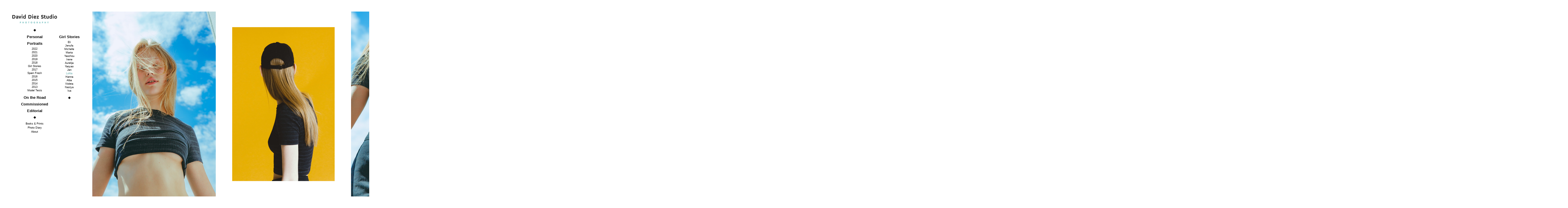

--- FILE ---
content_type: text/html; charset=UTF-8
request_url: http://beautylab.daviddiez.com/lolita-horchynkska/
body_size: 6715
content:
			
<!DOCTYPE html PUBLIC "-//W3C//DTD XHTML 1.1//EN" "http://www.w3.org/TR/xhtml11/DTD/xhtml11.dtd">
<html xmlns="http://www.w3.org/1999/xhtml" dir="ltr" xml:lang="en-US">
	<head>
		<meta http-equiv="Content-Type" content="text/html; charset=UTF-8" />
		<title>
			Lolita | David Diez Studio · Photography		</title>
		<link rel="profile" href="http://gmpg.org/xfn/11" />
		<link rel="shortcut icon" type="image/ico" href="http://beautylab.daviddiez.com/wp-content/themes/BeautyLabDDZ%201.5/favico.ico" />		
		<link rel="stylesheet" href="http://beautylab.daviddiez.com/wp-content/themes/BeautyLabDDZ%201.5/style.css" type="text/css" media="all" />
		<link rel="pingback" href="http://beautylab.daviddiez.com/xmlrpc.php" />
		<link rel="alternate" type="text/xml" title="RSS .92" href="http://beautylab.daviddiez.com/feed/rss/"/>
		<link rel="alternate" type="application/atom+xml" title="Atom 0.3" href="http://beautylab.daviddiez.com/feed/atom/" />

		<meta name='robots' content='max-image-preview:large' />
<link rel='dns-prefetch' href='//s.w.org' />
<link rel="alternate" type="application/rss+xml" title="David Diez Studio · Photography &raquo; Feed" href="http://beautylab.daviddiez.com/feed/" />
<link rel="alternate" type="application/rss+xml" title="David Diez Studio · Photography &raquo; Comments Feed" href="http://beautylab.daviddiez.com/comments/feed/" />
<link rel="alternate" type="application/rss+xml" title="David Diez Studio · Photography &raquo; Lolita Comments Feed" href="http://beautylab.daviddiez.com/lolita-horchynkska/feed/" />
<script type="text/javascript">
window._wpemojiSettings = {"baseUrl":"https:\/\/s.w.org\/images\/core\/emoji\/14.0.0\/72x72\/","ext":".png","svgUrl":"https:\/\/s.w.org\/images\/core\/emoji\/14.0.0\/svg\/","svgExt":".svg","source":{"concatemoji":"http:\/\/beautylab.daviddiez.com\/wp-includes\/js\/wp-emoji-release.min.js?ver=6.0.11"}};
/*! This file is auto-generated */
!function(e,a,t){var n,r,o,i=a.createElement("canvas"),p=i.getContext&&i.getContext("2d");function s(e,t){var a=String.fromCharCode,e=(p.clearRect(0,0,i.width,i.height),p.fillText(a.apply(this,e),0,0),i.toDataURL());return p.clearRect(0,0,i.width,i.height),p.fillText(a.apply(this,t),0,0),e===i.toDataURL()}function c(e){var t=a.createElement("script");t.src=e,t.defer=t.type="text/javascript",a.getElementsByTagName("head")[0].appendChild(t)}for(o=Array("flag","emoji"),t.supports={everything:!0,everythingExceptFlag:!0},r=0;r<o.length;r++)t.supports[o[r]]=function(e){if(!p||!p.fillText)return!1;switch(p.textBaseline="top",p.font="600 32px Arial",e){case"flag":return s([127987,65039,8205,9895,65039],[127987,65039,8203,9895,65039])?!1:!s([55356,56826,55356,56819],[55356,56826,8203,55356,56819])&&!s([55356,57332,56128,56423,56128,56418,56128,56421,56128,56430,56128,56423,56128,56447],[55356,57332,8203,56128,56423,8203,56128,56418,8203,56128,56421,8203,56128,56430,8203,56128,56423,8203,56128,56447]);case"emoji":return!s([129777,127995,8205,129778,127999],[129777,127995,8203,129778,127999])}return!1}(o[r]),t.supports.everything=t.supports.everything&&t.supports[o[r]],"flag"!==o[r]&&(t.supports.everythingExceptFlag=t.supports.everythingExceptFlag&&t.supports[o[r]]);t.supports.everythingExceptFlag=t.supports.everythingExceptFlag&&!t.supports.flag,t.DOMReady=!1,t.readyCallback=function(){t.DOMReady=!0},t.supports.everything||(n=function(){t.readyCallback()},a.addEventListener?(a.addEventListener("DOMContentLoaded",n,!1),e.addEventListener("load",n,!1)):(e.attachEvent("onload",n),a.attachEvent("onreadystatechange",function(){"complete"===a.readyState&&t.readyCallback()})),(e=t.source||{}).concatemoji?c(e.concatemoji):e.wpemoji&&e.twemoji&&(c(e.twemoji),c(e.wpemoji)))}(window,document,window._wpemojiSettings);
</script>
<style type="text/css">
img.wp-smiley,
img.emoji {
	display: inline !important;
	border: none !important;
	box-shadow: none !important;
	height: 1em !important;
	width: 1em !important;
	margin: 0 0.07em !important;
	vertical-align: -0.1em !important;
	background: none !important;
	padding: 0 !important;
}
</style>
	<link rel='stylesheet' id='wp-block-library-css'  href='http://beautylab.daviddiez.com/wp-includes/css/dist/block-library/style.min.css?ver=6.0.11' type='text/css' media='all' />
<style id='global-styles-inline-css' type='text/css'>
body{--wp--preset--color--black: #000000;--wp--preset--color--cyan-bluish-gray: #abb8c3;--wp--preset--color--white: #ffffff;--wp--preset--color--pale-pink: #f78da7;--wp--preset--color--vivid-red: #cf2e2e;--wp--preset--color--luminous-vivid-orange: #ff6900;--wp--preset--color--luminous-vivid-amber: #fcb900;--wp--preset--color--light-green-cyan: #7bdcb5;--wp--preset--color--vivid-green-cyan: #00d084;--wp--preset--color--pale-cyan-blue: #8ed1fc;--wp--preset--color--vivid-cyan-blue: #0693e3;--wp--preset--color--vivid-purple: #9b51e0;--wp--preset--gradient--vivid-cyan-blue-to-vivid-purple: linear-gradient(135deg,rgba(6,147,227,1) 0%,rgb(155,81,224) 100%);--wp--preset--gradient--light-green-cyan-to-vivid-green-cyan: linear-gradient(135deg,rgb(122,220,180) 0%,rgb(0,208,130) 100%);--wp--preset--gradient--luminous-vivid-amber-to-luminous-vivid-orange: linear-gradient(135deg,rgba(252,185,0,1) 0%,rgba(255,105,0,1) 100%);--wp--preset--gradient--luminous-vivid-orange-to-vivid-red: linear-gradient(135deg,rgba(255,105,0,1) 0%,rgb(207,46,46) 100%);--wp--preset--gradient--very-light-gray-to-cyan-bluish-gray: linear-gradient(135deg,rgb(238,238,238) 0%,rgb(169,184,195) 100%);--wp--preset--gradient--cool-to-warm-spectrum: linear-gradient(135deg,rgb(74,234,220) 0%,rgb(151,120,209) 20%,rgb(207,42,186) 40%,rgb(238,44,130) 60%,rgb(251,105,98) 80%,rgb(254,248,76) 100%);--wp--preset--gradient--blush-light-purple: linear-gradient(135deg,rgb(255,206,236) 0%,rgb(152,150,240) 100%);--wp--preset--gradient--blush-bordeaux: linear-gradient(135deg,rgb(254,205,165) 0%,rgb(254,45,45) 50%,rgb(107,0,62) 100%);--wp--preset--gradient--luminous-dusk: linear-gradient(135deg,rgb(255,203,112) 0%,rgb(199,81,192) 50%,rgb(65,88,208) 100%);--wp--preset--gradient--pale-ocean: linear-gradient(135deg,rgb(255,245,203) 0%,rgb(182,227,212) 50%,rgb(51,167,181) 100%);--wp--preset--gradient--electric-grass: linear-gradient(135deg,rgb(202,248,128) 0%,rgb(113,206,126) 100%);--wp--preset--gradient--midnight: linear-gradient(135deg,rgb(2,3,129) 0%,rgb(40,116,252) 100%);--wp--preset--duotone--dark-grayscale: url('#wp-duotone-dark-grayscale');--wp--preset--duotone--grayscale: url('#wp-duotone-grayscale');--wp--preset--duotone--purple-yellow: url('#wp-duotone-purple-yellow');--wp--preset--duotone--blue-red: url('#wp-duotone-blue-red');--wp--preset--duotone--midnight: url('#wp-duotone-midnight');--wp--preset--duotone--magenta-yellow: url('#wp-duotone-magenta-yellow');--wp--preset--duotone--purple-green: url('#wp-duotone-purple-green');--wp--preset--duotone--blue-orange: url('#wp-duotone-blue-orange');--wp--preset--font-size--small: 13px;--wp--preset--font-size--medium: 20px;--wp--preset--font-size--large: 36px;--wp--preset--font-size--x-large: 42px;}.has-black-color{color: var(--wp--preset--color--black) !important;}.has-cyan-bluish-gray-color{color: var(--wp--preset--color--cyan-bluish-gray) !important;}.has-white-color{color: var(--wp--preset--color--white) !important;}.has-pale-pink-color{color: var(--wp--preset--color--pale-pink) !important;}.has-vivid-red-color{color: var(--wp--preset--color--vivid-red) !important;}.has-luminous-vivid-orange-color{color: var(--wp--preset--color--luminous-vivid-orange) !important;}.has-luminous-vivid-amber-color{color: var(--wp--preset--color--luminous-vivid-amber) !important;}.has-light-green-cyan-color{color: var(--wp--preset--color--light-green-cyan) !important;}.has-vivid-green-cyan-color{color: var(--wp--preset--color--vivid-green-cyan) !important;}.has-pale-cyan-blue-color{color: var(--wp--preset--color--pale-cyan-blue) !important;}.has-vivid-cyan-blue-color{color: var(--wp--preset--color--vivid-cyan-blue) !important;}.has-vivid-purple-color{color: var(--wp--preset--color--vivid-purple) !important;}.has-black-background-color{background-color: var(--wp--preset--color--black) !important;}.has-cyan-bluish-gray-background-color{background-color: var(--wp--preset--color--cyan-bluish-gray) !important;}.has-white-background-color{background-color: var(--wp--preset--color--white) !important;}.has-pale-pink-background-color{background-color: var(--wp--preset--color--pale-pink) !important;}.has-vivid-red-background-color{background-color: var(--wp--preset--color--vivid-red) !important;}.has-luminous-vivid-orange-background-color{background-color: var(--wp--preset--color--luminous-vivid-orange) !important;}.has-luminous-vivid-amber-background-color{background-color: var(--wp--preset--color--luminous-vivid-amber) !important;}.has-light-green-cyan-background-color{background-color: var(--wp--preset--color--light-green-cyan) !important;}.has-vivid-green-cyan-background-color{background-color: var(--wp--preset--color--vivid-green-cyan) !important;}.has-pale-cyan-blue-background-color{background-color: var(--wp--preset--color--pale-cyan-blue) !important;}.has-vivid-cyan-blue-background-color{background-color: var(--wp--preset--color--vivid-cyan-blue) !important;}.has-vivid-purple-background-color{background-color: var(--wp--preset--color--vivid-purple) !important;}.has-black-border-color{border-color: var(--wp--preset--color--black) !important;}.has-cyan-bluish-gray-border-color{border-color: var(--wp--preset--color--cyan-bluish-gray) !important;}.has-white-border-color{border-color: var(--wp--preset--color--white) !important;}.has-pale-pink-border-color{border-color: var(--wp--preset--color--pale-pink) !important;}.has-vivid-red-border-color{border-color: var(--wp--preset--color--vivid-red) !important;}.has-luminous-vivid-orange-border-color{border-color: var(--wp--preset--color--luminous-vivid-orange) !important;}.has-luminous-vivid-amber-border-color{border-color: var(--wp--preset--color--luminous-vivid-amber) !important;}.has-light-green-cyan-border-color{border-color: var(--wp--preset--color--light-green-cyan) !important;}.has-vivid-green-cyan-border-color{border-color: var(--wp--preset--color--vivid-green-cyan) !important;}.has-pale-cyan-blue-border-color{border-color: var(--wp--preset--color--pale-cyan-blue) !important;}.has-vivid-cyan-blue-border-color{border-color: var(--wp--preset--color--vivid-cyan-blue) !important;}.has-vivid-purple-border-color{border-color: var(--wp--preset--color--vivid-purple) !important;}.has-vivid-cyan-blue-to-vivid-purple-gradient-background{background: var(--wp--preset--gradient--vivid-cyan-blue-to-vivid-purple) !important;}.has-light-green-cyan-to-vivid-green-cyan-gradient-background{background: var(--wp--preset--gradient--light-green-cyan-to-vivid-green-cyan) !important;}.has-luminous-vivid-amber-to-luminous-vivid-orange-gradient-background{background: var(--wp--preset--gradient--luminous-vivid-amber-to-luminous-vivid-orange) !important;}.has-luminous-vivid-orange-to-vivid-red-gradient-background{background: var(--wp--preset--gradient--luminous-vivid-orange-to-vivid-red) !important;}.has-very-light-gray-to-cyan-bluish-gray-gradient-background{background: var(--wp--preset--gradient--very-light-gray-to-cyan-bluish-gray) !important;}.has-cool-to-warm-spectrum-gradient-background{background: var(--wp--preset--gradient--cool-to-warm-spectrum) !important;}.has-blush-light-purple-gradient-background{background: var(--wp--preset--gradient--blush-light-purple) !important;}.has-blush-bordeaux-gradient-background{background: var(--wp--preset--gradient--blush-bordeaux) !important;}.has-luminous-dusk-gradient-background{background: var(--wp--preset--gradient--luminous-dusk) !important;}.has-pale-ocean-gradient-background{background: var(--wp--preset--gradient--pale-ocean) !important;}.has-electric-grass-gradient-background{background: var(--wp--preset--gradient--electric-grass) !important;}.has-midnight-gradient-background{background: var(--wp--preset--gradient--midnight) !important;}.has-small-font-size{font-size: var(--wp--preset--font-size--small) !important;}.has-medium-font-size{font-size: var(--wp--preset--font-size--medium) !important;}.has-large-font-size{font-size: var(--wp--preset--font-size--large) !important;}.has-x-large-font-size{font-size: var(--wp--preset--font-size--x-large) !important;}
</style>
<script type='text/javascript' src='http://beautylab.daviddiez.com/wp-includes/js/jquery/jquery.min.js?ver=3.6.0' id='jquery-core-js'></script>
<script type='text/javascript' src='http://beautylab.daviddiez.com/wp-includes/js/jquery/jquery-migrate.min.js?ver=3.3.2' id='jquery-migrate-js'></script>
<link rel="https://api.w.org/" href="http://beautylab.daviddiez.com/wp-json/" /><link rel="alternate" type="application/json" href="http://beautylab.daviddiez.com/wp-json/wp/v2/posts/2570" /><link rel="EditURI" type="application/rsd+xml" title="RSD" href="http://beautylab.daviddiez.com/xmlrpc.php?rsd" />
<link rel="wlwmanifest" type="application/wlwmanifest+xml" href="http://beautylab.daviddiez.com/wp-includes/wlwmanifest.xml" /> 
<meta name="generator" content="WordPress 6.0.11" />
<link rel="canonical" href="http://beautylab.daviddiez.com/lolita-horchynkska/" />
<link rel='shortlink' href='http://beautylab.daviddiez.com/?p=2570' />
<link rel="alternate" type="application/json+oembed" href="http://beautylab.daviddiez.com/wp-json/oembed/1.0/embed?url=http%3A%2F%2Fbeautylab.daviddiez.com%2Flolita-horchynkska%2F" />
<link rel="alternate" type="text/xml+oembed" href="http://beautylab.daviddiez.com/wp-json/oembed/1.0/embed?url=http%3A%2F%2Fbeautylab.daviddiez.com%2Flolita-horchynkska%2F&#038;format=xml" />
		  		<script type="text/javascript" src="https://code.jquery.com/jquery-3.7.1.min.js"></script>
		<script type="text/javascript">
/*
			function Resize() {
				$("table.table-gallery td img").css("height",($(window).height()-80));
				$("table.table-thumbs td img").css("height",(($(window).height()-120)/3));
				$("table.table-thumbs tr").css("width",((((($(window).height()-120)/3)*(2/3))+20)*38));
			}
*/

/*
			function Resize() {
				if('off' == 'on'){
					$("table.table-gallery td img").css("height",($(window).height()-80));
					$("table.table-thumbs td img").css("height",(($(window).height()-120)/4));
					$("table.table-thumbs tr").css("width",((((($(window).height()-120)/4)*(2/3))+20)*30));
				} else if('off' == 'off'){
					$("table.table-gallery td img").css("height",($(window).height()-80));
					$("table.table-thumbs td img").css("height",(($(window).height()-120)/3));
					$("table.table-thumbs tr").css("width",((((($(window).height()-120)/3)*(2/3))+20)*8));
				}	
			}
*/

			function Resize() {
				if('off' == 'on'){
					$("table.table-gallery td img").css("height",($(window).height()-80));
					$("table.table-thumbs td img").css("height",(($(window).height()-140)/4));
					$("table.table-thumbs tr").css("width",((((($(window).height()-140)/4)*(2/3))+20)*44));
				} else if('off' == 'off'){
					$("table.table-gallery td img").css("height",($(window).height()-80));
					$("table.table-gallery td video").css("height",($(window).height()-80));
					$("table.table-gallery td iframe").css("height",($(window).height()-80));
					$("table.table-gallery td iframe").css("width",($("table.table-gallery td iframe").height()*(640/360)));
					if ($("table.table-gallery td iframe").width() > ($(window).width()-240-20-($("#sidebar.second").width()*0.8))){
						$("table.table-gallery td iframe").css("width",($(window).width()-240-20-($("#sidebar.second").width()*0.8)));
						$("table.table-gallery td iframe").css("height",($("table.table-gallery td iframe").width()*(360/640)));
					}
					$("table.table-thumbs td img").css("height",(($(window).height()-120)/3));
					$("table.table-thumbs tr").css("width",((((($(window).height()-120)/3)*(2/3))+20)*12));
				}	
			}

			$(document).ready(function() {
				Resize();
				JustHorizontalScroll();
			});
			window.onload = function() {
			};
			function JustHorizontalScroll() {
				var xStart, yStart = 0;
				 
				document.addEventListener('touchstart',function(e) {
				    xStart = e.touches[0].screenX;
				    yStart = e.touches[0].screenY;
				});
				 
				document.addEventListener('touchmove',function(e) {
				    var xMovement = Math.abs(e.touches[0].screenX - xStart);
				    var yMovement = Math.abs(e.touches[0].screenY - yStart);
				    if((yMovement * 3) > xMovement) {
				        e.preventDefault();
				    }
				});
			}
		</script>
  		<style media="all" type="text/css">
			body, h1, h2, h3 { font-size: 12px;}
			body { font-family: Helvetica, Arial, Sans-Serif;}
			body { color: ;}
			a, a:hover { color: ;}
			body, #wps-sidebar { background-color: ;}
		
		</style>
		<!-- Global site tag (gtag.js) - Google Analytics -->
		<script async src="https://www.googletagmanager.com/gtag/js?id=UA-39804922-3"></script>
		<script>
		  window.dataLayer = window.dataLayer || [];
		  function gtag(){dataLayer.push(arguments);}
			  gtag('js', new Date());

			  gtag('config', 'UA-39804922-3');
  		</script>

	</head>

	<body class="post-template-default single single-post postid-2570 single-format-standard" onresize="Resize()">

		<div id="site-wrapper">
		
			<!-- Inner of the site	-->
	  		<div id="site-inner">
				
								<!-- Left site bar	-->
  			 	<div id="sidebar">
					
					<div id="logo">
                    	                        <a href="http://beautylab.daviddiez.com/" title="David Diez Studio · Photography"><img alt="" src="http://beautylab.daviddiez.com/wp-content/themes/BeautyLabDDZ%201.5/images/brand.png" width="160px"/></a>
                    </div>

					<h4>
                        <img alt="" src="http://beautylab.daviddiez.com/wp-content/themes/BeautyLabDDZ%201.5/images/separator.png" height="9px"/>
                    </h4>
					
					<!-- Cate post	-->
					<div class="main-menu">
						<li><a href="http://beautylab.daviddiez.com/category/personal/"><h4>Personal</h4></a><ul class="main-menu-list"><li><a href="http://beautylab.daviddiez.com/reading-bodies/" title="Reading Bodies" class="wps-item">Reading Bodies</a></li><li><a href="http://beautylab.daviddiez.com/geometry-olympics/" title="Invisible" class="wps-item">Invisible</a></li><li><a href="http://beautylab.daviddiez.com/maya/" title="Maya" class="wps-item">Maya</a></li><li><a href="http://beautylab.daviddiez.com/cristina/" title="Cristina" class="wps-item">Cristina</a></li><li><a href="http://beautylab.daviddiez.com/violeta/" title="Violeta" class="wps-item">Violeta</a></li><li><a href="http://beautylab.daviddiez.com/body-colors/" title="Body Colors" class="wps-item">Body Colors</a></li><li><a href="http://beautylab.daviddiez.com/the-band/" title="The Band" class="wps-item">The Band</a></li><li><a href="http://beautylab.daviddiez.com/marble/" title="Marble" class="wps-item">Marble</a></li><li><a href="http://beautylab.daviddiez.com/them-book/" title="Them" class="wps-item">Them</a></li><li><a href="http://beautylab.daviddiez.com/chromatic-sentence-iii/" title="Chromatic Sentence III" class="wps-item">Chromatic Sentence III</a></li><li><a href="http://beautylab.daviddiez.com/vida-parada/" title="Vida Parada" class="wps-item">Vida Parada</a></li><li><a href="http://beautylab.daviddiez.com/la-discordia/" title="La Discordia" class="wps-item">La Discordia</a></li><li><a href="http://beautylab.daviddiez.com/chromatic-sentence-ii/" title="Chromatic Sentence II" class="wps-item">Chromatic Sentence II</a></li><li><a href="http://beautylab.daviddiez.com/chromatic-sentence-i/" title="Chromatic Sentence I" class="wps-item">Chromatic Sentence I</a></li><li><a href="http://beautylab.daviddiez.com/la-foret-du-koala-2/" title="La forêt du Koala" class="wps-item">La forêt du Koala</a></li><li><a href="http://beautylab.daviddiez.com/sol-is-a-star/" title="Sol is a Star" class="wps-item">Sol is a Star</a></li><li><a href="http://beautylab.daviddiez.com/tres-huidas/" title="Tres Huidas" class="wps-item">Tres Huidas</a></li><li><a href="http://beautylab.daviddiez.com/the-twin/" title="The Twin" class="wps-item">The Twin</a></li></ul></li><li><a href="http://beautylab.daviddiez.com/category/portraits/"><h4>Portraits</h4></a><ul class="main-menu-list open" style="display:block"><li><a href="http://beautylab.daviddiez.com/2022-2/" title="2022" class="wps-item">2022</a></li><li><a href="http://beautylab.daviddiez.com/2021-2/" title="2021" class="wps-item">2021</a></li><li><a href="http://beautylab.daviddiez.com/2020-2/" title="2020" class="wps-item">2020</a></li><li><a href="http://beautylab.daviddiez.com/friends2019/" title="2019" class="wps-item">2019</a></li><li><a href="http://beautylab.daviddiez.com/friends2018/" title="2018" class="wps-item">2018</a></li><li><a href="http://beautylab.daviddiez.com/girl-stories/" title="Girl Stories" class="wps-item">Girl Stories</a></li><li><a href="http://beautylab.daviddiez.com/friends2017/" title="2017" class="wps-item">2017</a></li><li><a href="http://beautylab.daviddiez.com/spain-fresh/" title="Spain Fresh" class="wps-item">Spain Fresh</a></li><li><a href="http://beautylab.daviddiez.com/friends2016/" title="2016" class="wps-item">2016</a></li><li><a href="http://beautylab.daviddiez.com/friends2015/" title="2015" class="wps-item">2015</a></li><li><a href="http://beautylab.daviddiez.com/friends2014/" title="2014" class="wps-item">2014</a></li><li><a href="http://beautylab.daviddiez.com/friends2013/" title="2013" class="wps-item">2013</a></li><li><a href="http://beautylab.daviddiez.com/model-tests/" title="Model Tests" class="wps-item">Model Tests</a></li></ul></li><li><a href="http://beautylab.daviddiez.com/category/on-the-road/"><h4>On the Road</h4></a><ul class="main-menu-list"><li><a href="http://beautylab.daviddiez.com/shanghai/" title="Shanghai" class="wps-item">Shanghai</a></li><li><a href="http://beautylab.daviddiez.com/peru/" title="Perú" class="wps-item">Perú</a></li><li><a href="http://beautylab.daviddiez.com/barrancas-del-burujon/" title="Barrancas del Burujón" class="wps-item">Barrancas del Burujón</a></li><li><a href="http://beautylab.daviddiez.com/salton-sea/" title="Salton Sea" class="wps-item">Salton Sea</a></li><li><a href="http://beautylab.daviddiez.com/yangshuo/" title="Yangshuo" class="wps-item">Yangshuo</a></li><li><a href="http://beautylab.daviddiez.com/vienna/" title="Vienna" class="wps-item">Vienna</a></li><li><a href="http://beautylab.daviddiez.com/icelandia/" title="Icelandia" class="wps-item">Icelandia</a></li><li><a href="http://beautylab.daviddiez.com/concrete-masters/" title="Concrete Masters" class="wps-item">Concrete Masters</a></li><li><a href="http://beautylab.daviddiez.com/tirol/" title="Tirol" class="wps-item">Tirol</a></li><li><a href="http://beautylab.daviddiez.com/hong-kong/" title="Hong Kong" class="wps-item">Hong Kong</a></li><li><a href="http://beautylab.daviddiez.com/morocco/" title="Morocco" class="wps-item">Morocco</a></li><li><a href="http://beautylab.daviddiez.com/lanzarote/" title="Lanzarote" class="wps-item">Lanzarote</a></li><li><a href="http://beautylab.daviddiez.com/richard-gans/" title="Richard Gans Ltd." class="wps-item">Richard Gans Ltd.</a></li></ul></li><li><a href="http://beautylab.daviddiez.com/category/commissioned/"><h4>Commissioned</h4></a><ul class="main-menu-list"><li><a href="http://beautylab.daviddiez.com/making-matters/" title="Making Matters" class="wps-item">Making Matters</a></li><li><a href="http://beautylab.daviddiez.com/matias-rico-2/" title="Matías Rico" class="wps-item">Matías Rico</a></li><li><a href="http://beautylab.daviddiez.com/seventeen/" title="Seventeen" class="wps-item">Seventeen</a></li><li><a href="http://beautylab.daviddiez.com/alhambra/" title="Alhambra" class="wps-item">Alhambra</a></li><li><a href="http://beautylab.daviddiez.com/paco-martinez/" title="Paco Martinez" class="wps-item">Paco Martinez</a></li><li><a href="http://beautylab.daviddiez.com/dos-studio/" title="DOS Studio" class="wps-item">DOS Studio</a></li><li><a href="http://beautylab.daviddiez.com/caniche-editorial/" title="Caniche Editorial" class="wps-item">Caniche Editorial</a></li><li><a href="http://beautylab.daviddiez.com/schweppes/" title="Schweppes" class="wps-item">Schweppes</a></li><li><a href="http://beautylab.daviddiez.com/julieta-alvarez-3/" title="Julieta Álvarez" class="wps-item">Julieta Álvarez</a></li><li><a href="http://beautylab.daviddiez.com/gonzalo-del-val-2/" title="Gonzalo del Val" class="wps-item">Gonzalo del Val</a></li><li><a href="http://beautylab.daviddiez.com/ron-ritual/" title="Ron Ritual" class="wps-item">Ron Ritual</a></li><li><a href="http://beautylab.daviddiez.com/amor-de-don-perlimplin/" title="Metatarso Teatro" class="wps-item">Metatarso Teatro</a></li><li><a href="http://beautylab.daviddiez.com/becky-nut/" title="Becky Nut" class="wps-item">Becky Nut</a></li><li><a href="http://beautylab.daviddiez.com/deassin-2/" title="Deassín" class="wps-item">Deassín</a></li><li><a href="http://beautylab.daviddiez.com/le-beau-au-bois-dormant/" title="Le Beau au Bois Dormant" class="wps-item">Le Beau au Bois Dormant</a></li><li><a href="http://beautylab.daviddiez.com/magia/" title="Magia" class="wps-item">Magia</a></li><li><a href="http://beautylab.daviddiez.com/animals/" title="Abe The Ape" class="wps-item">Abe The Ape</a></li></ul></li><li><a href="http://beautylab.daviddiez.com/category/editorial/"><h4>Editorial</h4></a><ul class="main-menu-list"><li><a href="http://beautylab.daviddiez.com/schon/" title="Schön!" class="wps-item">Schön!</a></li><li><a href="http://beautylab.daviddiez.com/el-pais-semanal/" title="El Pais Semanal" class="wps-item">El Pais Semanal</a></li><li><a href="http://beautylab.daviddiez.com/kaltblut/" title="Kaltblut" class="wps-item">Kaltblut</a></li><li><a href="http://beautylab.daviddiez.com/niente-trucco-stasera/" title="NEO2" class="wps-item">NEO2</a></li><li><a href="http://beautylab.daviddiez.com/fucking-carlitos/" title="Fucking Young" class="wps-item">Fucking Young</a></li><li><a href="http://beautylab.daviddiez.com/life-in-technicolor/" title="L'Officiel Malaysia" class="wps-item">L'Officiel Malaysia</a></li><li><a href="http://beautylab.daviddiez.com/solstice-magazine/" title="Solstice" class="wps-item">Solstice</a></li><li><a href="http://beautylab.daviddiez.com/mambo/" title="HUF" class="wps-item">HUF</a></li><li><a href="http://beautylab.daviddiez.com/wag1-2/" title="WAG1" class="wps-item">WAG1</a></li><li><a href="http://beautylab.daviddiez.com/paraiso/" title="Paraíso" class="wps-item">Paraíso</a></li><li><a href="http://beautylab.daviddiez.com/onepiece/" title="Vein" class="wps-item">Vein</a></li></ul></li>						<div class="clr"></div>
					</div>
					<!-- /Cate post	-->

					<h4>
                        <img alt="" src="http://beautylab.daviddiez.com/wp-content/themes/BeautyLabDDZ%201.5/images/separator.png" height="9px"/>
                    </h4>
					
					<!-- Main menu	-->
					<div class="sec-menu">
<!--
						<div class="menu-main-menu-container"><ul id="menu-main-menu" class="menu"><li id="menu-item-249" class="menu-item menu-item-type-post_type menu-item-object-page menu-item-249"><a href="http://beautylab.daviddiez.com/about/">About</a></li>
</ul></div>						<div class="clr"></div>
-->
					<div class="menu-main-menu-container">
						<ul id="menu-main-menu" class="menu">
							<li id="menu-item-shop" class="menu-item menu-item-type-post_type menu-item-object-page menu-item-shop">
								<a href="http://shop.daviddiez.com/" target="_blank">Books & Prints</a>
							</li>
							<li id="menu-item-diary" class="menu-item menu-item-type-post_type menu-item-object-page menu-item-diary">
								<a href="http://daviddiezisddz.tumblr.com/" target="_blank">Photo Diary</a>
							</li>
							<li id="menu-item-249" class="menu-item menu-item-type-post_type menu-item-object-page menu-item-249">
								<a href="http://beautylab.daviddiez.com/about/">About</a>
							</li>
						</ul>
					</div>

					</div>
					<!-- /Main menu	-->

<!--
					<h4>
	                    <img alt="" src="http://beautylab.daviddiez.com/wp-content/themes/BeautyLabDDZ%201.5/images/logo.png" height="60"/></a>
                    </h4>
-->
				
					<div class="clr"></div>
				</div>
				<!-- /Left site bar	-->			
							<!-- Second Left site bar	-->
  			 	<div id="sidebar" class="second">
  			 	
					<script type="text/javascript">
						document.getElementById("sidebar").style.paddingRight = "105px";
					</script>		
								
					<!-- Cate post	-->
					<div class="main-menu">
						<a href="http://beautylab.daviddiez.com/girl-stories/"><h4>Girl Stories</h4></a><ul class="main-menu-list" style="display:block"><li><a href="http://beautylab.daviddiez.com/eli/" title="Eli" class="wps-item">Eli</a></li><li><a href="http://beautylab.daviddiez.com/jenufa/" title="Jenufa" class="wps-item">Jenufa</a></li><li><a href="http://beautylab.daviddiez.com/michelle/" title="Michelle" class="wps-item">Michelle</a></li><li><a href="http://beautylab.daviddiez.com/marta/" title="Marta" class="wps-item">Marta</a></li><li><a href="http://beautylab.daviddiez.com/yao-zhou/" title="Yaozhou" class="wps-item">Yaozhou</a></li><li><a href="http://beautylab.daviddiez.com/irene/" title="Irene" class="wps-item">Irene</a></li><li><a href="http://beautylab.daviddiez.com/aurelija/" title="Aurelija" class="wps-item">Aurelija</a></li><li><a href="http://beautylab.daviddiez.com/yaoyao/" title="Yaoyao" class="wps-item">Yaoyao</a></li><li><a href="http://beautylab.daviddiez.com/jen/" title="Jen" class="wps-item">Jen</a></li><li><a href="http://beautylab.daviddiez.com/lolita-horchynkska/" title="Lolita" class="wps-item current">Lolita</a></li><li><a href="http://beautylab.daviddiez.com/hanna/" title="Hanna" class="wps-item">Hanna</a></li><li><a href="http://beautylab.daviddiez.com/alba/" title="Alba" class="wps-item">Alba</a></li><li><a href="http://beautylab.daviddiez.com/violeta-2/" title="Violeta" class="wps-item">Violeta</a></li><li><a href="http://beautylab.daviddiez.com/nastya/" title="Nastya" class="wps-item">Nastya</a></li><li><a href="http://beautylab.daviddiez.com/greece-in-pieces/" title="Isa" class="wps-item">Isa</a></li></ul>						<div class="clr"></div>
					</div>
					<!-- /Cate post	-->

					<h4>
                        <img alt="" src="http://beautylab.daviddiez.com/wp-content/themes/BeautyLabDDZ%201.5/images/separator.png" height="9px"/>
                    </h4>


					<div class="clr"></div>
				</div>
				<!-- /Second Left site bar	-->		<!-- Content of the site	-->
		<div id="content">
				

			<table class="table-gallery second"><tr></td></td><td><img alt="-" src="http://beautylab.daviddiez.com/wp-content/uploads/2017/08/01-2.jpg" /></td><td><img alt="-" src="http://beautylab.daviddiez.com/wp-content/uploads/2017/08/02_marco-1.jpg" /></td><td><img alt="-" src="http://beautylab.daviddiez.com/wp-content/uploads/2017/08/04-2.jpg" /></td><td><img alt="-" src="http://beautylab.daviddiez.com/wp-content/uploads/2017/08/03-2.jpg" /></td><td><img alt="-" src="http://beautylab.daviddiez.com/wp-content/uploads/2017/08/05-1.jpg" /></td><td><img alt="-" src="http://beautylab.daviddiez.com/wp-content/uploads/2017/08/06-2.jpg" /></td><td><img alt="-" src="http://beautylab.daviddiez.com/wp-content/uploads/2017/08/07-1.jpg" /></td><td><img alt="-" src="http://beautylab.daviddiez.com/wp-content/uploads/2017/08/08-1.jpg" /></td><td><img alt="-" src="http://beautylab.daviddiez.com/wp-content/uploads/2017/08/09_marco-1.jpg" /></td><td><img alt="-" src="http://beautylab.daviddiez.com/wp-content/uploads/2017/08/10-1.jpg" /></td></td><td class="post-content"><h2 class="field-title lolita-horchynkska">Lolita</h2><div class="field-content"><p><a href="http://www.c-heads.com/2017/09/04/5-minutes-with-lolita-horchynkska/" target="_blank">Full story in C-Heads</a><br />
<span style="font-size:11px">August, 2017</span></p>
</div></td></tr></table>			
				
				</div>
				<!-- /Content of the site	-->
			
			</div>
			<!-- /Inner of the site	-->
			
		</div>
		<!-- /Wrapper of the site	-->
		<script type='text/javascript' src='http://beautylab.daviddiez.com/wp-includes/js/comment-reply.min.js?ver=6.0.11' id='comment-reply-js'></script>
			</body>
</html>



--- FILE ---
content_type: text/css
request_url: http://beautylab.daviddiez.com/wp-content/themes/BeautyLabDDZ%201.5/style.css
body_size: 1786
content:
/*
Theme Name: Beauty Lab DDZ v1.5
Author URI: http://studio.daviddiez.com
Description: Beauty Lab DDZ portfolio theme based on Wpshower theme Expositio
Author: Studio DDZ
Version: 1.5.0
License: GNU/GPL Version 2 or later. http://www.gnu.org/licenses/gpl.html
*/

@charset "UTF-8";
/* CSS Document */

/* Global reset of paddings and margins for all HTML elements */
* { margin:0; padding: 0;}
/* Correction: margin/padding reset caused too small select boxes. */
option { padding-left: 0 0.4em; } 
select { padding: 1px; }
/* Correction: reset table border. */
table { border-spacing: 0px; border-collapse: collapse; margin: 0; padding: 0; border: 0; }
/* Global fix of the Italics bugs in IE 5.x and IE 6  */
* html body * { overflow:visible; }
* html iframe, * html frame { overflow:auto; }
* html frameset { overflow:hidden; }
html { height: 100%; }
/* default for body */
body { font-size:12px; color: #333;font-family: Arial, Verdana, Tahoma, Geneva, sans-serif; background: white; text-align: left; }

/* 	Lists	*/
ul li { margin:0; padding:0;}
ul.cls-menu li, ul.menu li { list-style:none;}
/*	Images	*/
img, img a, a, a img { border: none; outline: none;}
/* 	Border background	*/
.Frame, .Ft, .Ftl, .Ftr, .Fb, .Fbl, .Fbr, .Fc  { height:1%;}
.Frame { background-repeat:repeat-y;  background-position:center; }
.Frame * { background-position:center; }
.Ft { background-position:top; background-repeat:no-repeat;}
.Fb { background-position:bottom; background-repeat:no-repeat}
.Ftl { background-position:top left; background-repeat:no-repeat;}
.Ftr { background-position:top right; background-repeat:no-repeat;}
.Fbl { background-position:bottom left; background-repeat:no-repeat;}
.Fbr { background-position:bottom right; background-repeat:no-repeat;}
	
/*	Common styles	*/
/*	default for link */
a { color:#000; background:transparent; text-decoration:none; }
a:focus, a:hover { color:#000;  text-decoration: underline;}
.f-left { float: left;}
.f-right { float: right;}
.clr { clear: both; height: 0px;}
.notext-left { text-indent: -9999px;}
.notext-right { text-indent: 9999px;}

#badge { position: fixed; right: 6px; bottom: 6px; display: block; width: 47px; height: 61px;}


/*	Website styles lie beneath	*/

body {
	background: white;
	color: #494949;
	font-size: 13px;
	margin-top: 0;
	font-family: "Helvetica Neue", Helvetica, Arial;
}

#site-wrapper {}
#site-inner { }
h1 { font-size: 13px; font-weight: bold; margin-bottom: 20px; line-height: 20px;}
h2 { font-size: 13px; font-weight: bold; margin-bottom: 20px; line-height: 20px;}
h4 { font-size: 11px; font-weight: normal; margin-bottom: 4px; line-height: 17px;}
h5 { font-size: 10px; font-weight: normal; margin-bottom: 10px; line-height: 16px;}
h6 { font-size: 9px; font-weight: normal; margin-bottom: 8px; line-height: 16px;}
		
		
/*	Sidebar	*/

#sidebar {	position: fixed; color: #000; top: 0px; left: 30px; width: 160px; padding: 43px 10px 6px 10px; z-index: 10; background-color:rgba(255, 255, 255, 0.8); line-height: 20px; height: 100%; /*	opacity:0.8; */ filter:alpha(opacity=80); /* For IE8 and earlier */ text-align: center;}
#sidebar.second{ left: 190px !important; width: 100px !important; padding: 119px 30px 6px 0px !important; background: none !important;}
	
#sidebar h1 { padding: 0 6px;}
#sidebar h2 { padding: 0 6px;}
#sidebar h4 { padding: 0 2px; font-weight: bold; font-size: 13px; margin-bottom: 6px;}
#logo { padding: 0 0px; margin: 6px 0 6px 0;}
.opentitle { pointer-events: none; cursor: default;}					 
.open { }					 

.main-menu { margin-bottom: 0px; padding-bottom: 0px; text-decoration: none; }
.main-menu li  { list-style: none;}
.main-menu a  { text-decoration: none;}
.main-menu li a  { text-decoration: none;}
.main-menu ul  { margin-bottom: 10px; margin-top: -2px; font-size: 9px; line-height: 12.7px; display: none;}
.main-menu ul li a  { padding: 0px 3px; display: block;}
.main-menu ul li a:hover { color: #61A8A8;}
.main-menu ul li a.current { color: #61A8A8;}
			
.sec-menu { margin-bottom: 20px; margin-top: 6px; text-decoration: none;}
.sec-menu li { list-style: none; font-size: 9px; line-height: 12px;}
.sec-menu li a { padding: 1px 6px; display: block; text-decoration: none;}
.sec-menu li a:hover { color: #61A8A8;}
			

/*	Content	*/

#content {}

table.table-gallery { margin: 40px 0 0 240px;}
table.table-gallery.second { margin-left:320px;}
table.table-gallery tr { height: 170px; margin-bottom: 17px; width:2800px; }
table.table-gallery td { vertical-align: top; padding-right: 20px;}
table.table-gallery td img { height:550px;}
table.table-gallery td h5 { font-weight: normal; line-height: 16px; margin: 2px 0 4px 0;}
table.table-gallery td.post-content { padding-right: 180px;}
table.table-gallery td.post-content h2 { width: 450px; padding: 0 3px; margin-top: -2px;}
table.table-gallery td.post-content .field-title {}
table.table-gallery td.post-content .field-content { width: 450px; padding: 0 3px 16px 3px; line-height: 20px;}
table.table-gallery td.post-content .field-content p { margin-bottom: 20px; }

table.table-thumbs { margin: 40px 0 0 240px;}
table.table-thumbs.second { margin-left:320px;}
table.table-thumbs tr { /* height: 170px; */ margin-bottom: 17px; width:5000px; display:inline-table; }
table.table-thumbs td { vertical-align: top; padding-right: 20px;}
table.table-thumbs td img { height:170px; padding-right: 20px;}

			
			
			
			
			
			